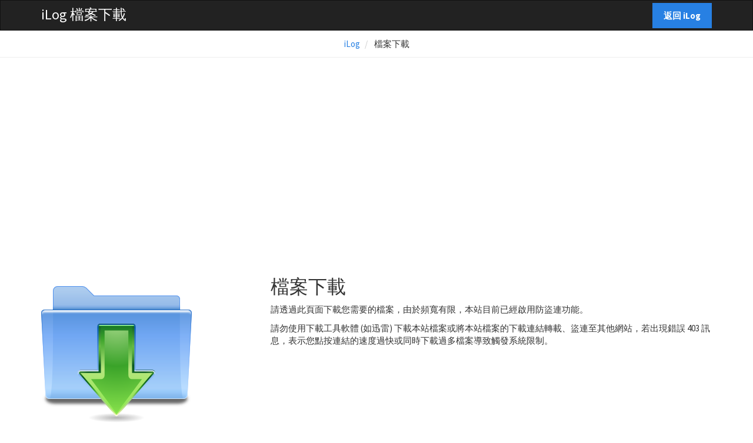

--- FILE ---
content_type: text/html; charset=UTF-8
request_url: http://getfiles.isite.tw/index.php?id=AK16752085
body_size: 3575
content:
<!DOCTYPE html>
<html>
<head>
    <meta charset="utf-8">
    <meta name="viewport" content="width=device-width, initial-scale=1.0">
    <title>iLog 檔案下載</title>
    <meta name="description" content="iLog 檔案下載中心。">
    <meta name="author" content="Andrew Huang">
    <link rel="stylesheet" href="assets/bootstrap/css/bootstrap2.min.css">
    <link rel="stylesheet" href="assets/css/user.css">
    <link rel="stylesheet" href="assets/bootstrap/fonts/font-awesome.min.css">
    <link rel="icon" href="assets/favicon/favicon.ico">
	
<script>
  (function(i,s,o,g,r,a,m){i['GoogleAnalyticsObject']=r;i[r]=i[r]||function(){
  (i[r].q=i[r].q||[]).push(arguments)},i[r].l=1*new Date();a=s.createElement(o),
  m=s.getElementsByTagName(o)[0];a.async=1;a.src=g;m.parentNode.insertBefore(a,m)
  })(window,document,'script','//www.google-analytics.com/analytics.js','ga');
  ga('create', 'UA-60243352-1', 'auto');
  ga('require', 'displayfeatures');
  ga('set', 'dimension4', 'guest');
  ga('send', 'pageview');

  window.google_analytics_uacct = "UA-60243352-1";
</script>

<!-- Start Alexa Certify Javascript -->
<script type="text/javascript">
_atrk_opts = { atrk_acct:"Lhq8m1agbiF2cv", domain:"isite.tw",dynamic: true};
(function() { var as = document.createElement('script'); as.type = 'text/javascript'; as.async = true; as.src = "https://d31qbv1cthcecs.cloudfront.net/atrk.js"; var s = document.getElementsByTagName('script')[0];s.parentNode.insertBefore(as, s); })();
</script>
<noscript><img src="https://d5nxst8fruw4z.cloudfront.net/atrk.gif?account=Lhq8m1agbiF2cv" style="display:none" height="1" width="1" alt="" /></noscript>
<!-- End Alexa Certify Javascript -->  </head>

<body>
    <nav class="navbar navbar-default">
        <div class="container">
            <div class="navbar-header">
                <button type="button" class="navbar-toggle collapsed" data-toggle="collapse" data-target="#navcol-1">
                    <span class="sr-only">Toggle navigation</span>
                    <span class="icon-bar"></span>
                    <span class="icon-bar"></span>
                    <span class="icon-bar"></span>
                </button><a class="navbar-brand navbar-link" href="#">iLog 檔案下載</a></div>
            <div class="collapse navbar-collapse" id="navcol-1">
                <ul class="nav navbar-nav">
                </ul>
                <a href="https://isite.tw/" class="btn btn-primary navbar-btn navbar-right" role="button"><strong>返回 iLog</strong></a>
            </div>
        </div>
    </nav>
    <ol class="breadcrumb">
        <li><a href="https://isite.tw"><span> iLog </span></a></li>
        <li><span> 檔案下載 </span></li>
    </ol>
	<div class="container"><p class="text-center">
	<script async src="//pagead2.googlesyndication.com/pagead/js/adsbygoogle.js"></script>
	<!-- 下載介面－上部 -->
	<ins class="adsbygoogle"
		 style="display:block"
		 data-ad-client="ca-pub-5496208766202320"
		 data-ad-slot="6792335691"
		 data-ad-format="auto"></ins>
	<script>
	(adsbygoogle = window.adsbygoogle || []).push({});
	</script>
		<br /><br /></p>
	</div>
    <div class="container">
        <div class="row product">
            <div class="col-md-4 col-md-offset-0"><img class="img-responsive" src="assets/img/download.png" alt="檔案下載"></div>
            <div class="col-md-8">
                <h2>檔案下載</h2>
                <p>請透過此頁面下載您需要的檔案，由於頻寬有限，本站目前已經啟用防盜連功能。</p>
				<p>請勿使用下載工具軟體 (如迅雷) 下載本站檔案或將本站檔案的下載連結轉載、盜連至其他網站，若出現錯誤 403 訊息，表示您點按連結的速度過快或同時下載過多檔案導致觸發系統限制。</p>
			</div>
        </div>
        <div class="page-header">
            <h3>選擇並下載您的檔案</h3></div>
		
		
				<h5><strong>下載資訊</strong></h5><p>下載名稱：Windows 10 Build 14388 公眾預覽版本(繁體中文版)<br />相關文章：<a href="https://isite.tw/2016/07/13/16353" target="_blank">Windows 10 版本 1607 (周年更新) 公眾預覽版本 Build 14388 釋出 + 繁體中文版下載</a><br />發行類型：<span class="label label-warning">公眾預覽版本</span><br />發佈版次：Release 1<br /><p>發佈日期：2016/07/13<br />下載 ID：AK16752085<br />觀看次數：1504<br />您的 IP 位置：3.17.167.163</p><br /><h5><strong>檔案資訊與下載</strong></h5><div class="table"><table class="table table-striped"><thead><tr><th>版本</th><th>架構</th><th>大小</th><th>MD5</th><th>SHA1</th><th>立即下載</th></tr></thead><tbody><tr><td>專業版</td><td>64 位元</td><td>3.82 GB</td><td>4F082C0A708FDB1566ECA9E01512C391</td><td>BB418122222DE46D96819D8E819A5BDABA7F4DA8</td><td><div class="dropdown"><button class="btn btn-primary btn-xs dropdown-toggle" type="button" id="menu-pro-x64" data-toggle="dropdown" aria-haspopup="true" aria-expanded="true">點此立即下載　<span class="caret"></span></button><ul class="dropdown-menu" aria-labelledby="menu-pro-x64"><li class="dropdown-header">選擇您希望使用的分流伺服器：</li><li><a href="https://drive.google.com/open?id=0B1XZP6NCt3FxSlMyekQ4d1Zxd1k">Google 雲端硬碟下載</a></li></ul></div></td></tr><tr><td>專業版</td><td>32 位元</td><td>2.88 GB</td><td>D8C55E7303765CB8689340AB0CEE3E3C</td><td>625A36AEC1C4DE007536AC7F048C7F056CB22D1C</td><td><div class="dropdown"><button class="btn btn-primary btn-xs dropdown-toggle" type="button" id="menu-pro-x86" data-toggle="dropdown" aria-haspopup="true" aria-expanded="true">點此立即下載　<span class="caret"></span></button><ul class="dropdown-menu" aria-labelledby="menu-pro-x86"><li class="dropdown-header">選擇您希望使用的分流伺服器：</li><li><a href="https://drive.google.com/open?id=0B1XZP6NCt3FxbWU4R0lLTWRmY1E">Google 雲端硬碟下載</a></li></ul></div></td></tr><tr><td>家用版</td><td>64 位元</td><td>3.81 GB</td><td>7CBC29267C60B8769DBE86B0C6E290B2</td><td>BE254DC9A0CEF46E294FBA122780DCD11D0543C0</td><td><div class="dropdown"><button class="btn btn-primary btn-xs dropdown-toggle" type="button" id="menu-core-x64" data-toggle="dropdown" aria-haspopup="true" aria-expanded="true">點此立即下載　<span class="caret"></span></button><ul class="dropdown-menu" aria-labelledby="menu-core-x64"><li class="dropdown-header">選擇您希望使用的分流伺服器：</li><li><a href="https://drive.google.com/open?id=0B1XZP6NCt3FxV2pUb3IyWWpBUHM">Google 雲端硬碟下載</a></li></ul></div></td></tr><tr><td>家用版</td><td>32 位元</td><td>2.87 GB</td><td>1FA4DF9DC4220B32EE9E1374C2B540E3</td><td>E2C28769D9D3DDC0E76E531F08FE49BF0B8F2BA1</td><td><div class="dropdown"><button class="btn btn-primary btn-xs dropdown-toggle" type="button" id="menu-core-x86" data-toggle="dropdown" aria-haspopup="true" aria-expanded="true">點此立即下載　<span class="caret"></span></button><ul class="dropdown-menu" aria-labelledby="menu-core-x86"><li class="dropdown-header">選擇您希望使用的分流伺服器：</li><li><a href="https://drive.google.com/open?id=0B1XZP6NCt3FxN0Z0eGQzSHNrRFE">Google 雲端硬碟下載</a></li></ul></div></td></tr><tr><td>企業版</td><td>64 位元</td><td>3.71 GB</td><td>524C957EE0C25F1F7F8D07459B90F329</td><td>7E181E8FB6213C105C68E7013D1ACAD209F82271</td><td><div class="dropdown"><button class="btn btn-primary btn-xs dropdown-toggle" type="button" id="menu-ent-x64" data-toggle="dropdown" aria-haspopup="true" aria-expanded="true">點此立即下載　<span class="caret"></span></button><ul class="dropdown-menu" aria-labelledby="menu-ent-x64"><li class="dropdown-header">選擇您希望使用的分流伺服器：</li><li><a href="https://drive.google.com/open?id=0B1XZP6NCt3FxVHlDaWlDOWdPSzA">Google 雲端硬碟下載</a></li></ul></div></td></tr><tr><td>企業版</td><td>32 位元</td><td>2.78 GB</td><td>77F4DF775B79660CE2D82AA9D69EF19E</td><td>FF938307B3660782D7599E29A36D2C53A2FBAAAF</td><td><div class="dropdown"><button class="btn btn-primary btn-xs dropdown-toggle" type="button" id="menu-ent-x86" data-toggle="dropdown" aria-haspopup="true" aria-expanded="true">點此立即下載　<span class="caret"></span></button><ul class="dropdown-menu" aria-labelledby="menu-ent-x86"><li class="dropdown-header">選擇您希望使用的分流伺服器：</li><li><a href="https://drive.google.com/open?id=0B1XZP6NCt3FxbXR2aWZ2RjNmNTg">Google 雲端硬碟下載</a></li></ul></div></td></tr><tr><td>教育版</td><td>64 位元</td><td>3.71 GB</td><td>9CF0047B941C1179D521BAA0042BA50C</td><td>C64477DF7CAB4A6F1409736DB68A600371BC0F5E</td><td><div class="dropdown"><button class="btn btn-primary btn-xs dropdown-toggle" type="button" id="menu-edu-x64" data-toggle="dropdown" aria-haspopup="true" aria-expanded="true">點此立即下載　<span class="caret"></span></button><ul class="dropdown-menu" aria-labelledby="menu-edu-x64"><li class="dropdown-header">選擇您希望使用的分流伺服器：</li><li><a href="https://drive.google.com/open?id=0B1XZP6NCt3FxUjF1R2tsSEszVFU">Google 雲端硬碟下載</a></li></ul></div></td></tr><tr><td>教育版</td><td>32 位元</td><td>2.78 GB</td><td>7E624B7FF6EC434F7CB1707DBB793717</td><td>76D185C4336FB6444881B7393028CCBE4975F00C</td><td><div class="dropdown"><button class="btn btn-primary btn-xs dropdown-toggle" type="button" id="menu-edu-x86" data-toggle="dropdown" aria-haspopup="true" aria-expanded="true">點此立即下載　<span class="caret"></span></button><ul class="dropdown-menu" aria-labelledby="menu-edu-x86"><li class="dropdown-header">選擇您希望使用的分流伺服器：</li><li><a href="https://drive.google.com/open?id=0B1XZP6NCt3FxUmM5cmNrS1hzMjg">Google 雲端硬碟下載</a></li></ul></div></td></tr></tbody></table></div>		
		<!--end-->
		</div>
    <footer class="site-footer">
        <div class="container">
		<script async src="//pagead2.googlesyndication.com/pagead/js/adsbygoogle.js"></script>
		<!-- 下載介面－下部 -->
		<ins class="adsbygoogle"
			 style="display:block"
			 data-ad-client="ca-pub-5496208766202320"
			 data-ad-slot="8269068890"
			 data-ad-format="auto"></ins>
		<script>
		(adsbygoogle = window.adsbygoogle || []).push({});
		</script>
            <hr>
            <div class="row">
                <div class="col-sm-6">
                    <h5>Copyright © 2015 - 2021 iMotion Studio, All rights reserved.</h5></div>
                <div class="col-sm-6 social-icons"><a href="https://www.facebook.com/isitetw"><span class="fa fa-facebook"></span></a><a href="https://twitter.com/AndrewDev8383"><span class="fa fa-twitter"></span></a><a href="http://isite.tw"><span class="fa fa-home"></span></a></div>
            </div>
        </div>
        <div></div>
    </footer>
    <script src="assets/js/jquery.min.js"></script>
    <script src="assets/bootstrap/js/bootstrap.min.js"></script>
</body>

</html>

--- FILE ---
content_type: text/html; charset=utf-8
request_url: https://www.google.com/recaptcha/api2/aframe
body_size: 267
content:
<!DOCTYPE HTML><html><head><meta http-equiv="content-type" content="text/html; charset=UTF-8"></head><body><script nonce="FY-76zt8Cv_Gk__tmXoJbw">/** Anti-fraud and anti-abuse applications only. See google.com/recaptcha */ try{var clients={'sodar':'https://pagead2.googlesyndication.com/pagead/sodar?'};window.addEventListener("message",function(a){try{if(a.source===window.parent){var b=JSON.parse(a.data);var c=clients[b['id']];if(c){var d=document.createElement('img');d.src=c+b['params']+'&rc='+(localStorage.getItem("rc::a")?sessionStorage.getItem("rc::b"):"");window.document.body.appendChild(d);sessionStorage.setItem("rc::e",parseInt(sessionStorage.getItem("rc::e")||0)+1);localStorage.setItem("rc::h",'1769088110433');}}}catch(b){}});window.parent.postMessage("_grecaptcha_ready", "*");}catch(b){}</script></body></html>

--- FILE ---
content_type: text/css
request_url: http://getfiles.isite.tw/assets/css/user.css
body_size: 459
content:
.breadcrumb{
  text-align:center;
  background-color:transparent;
  border-bottom:1px solid #eee;
  padding-top:12px;
  padding-bottom:12px;
  margin-bottom:40px;
}

nav.navbar.navbar-default{
  margin-bottom:0px;
}

@media (min-width:992px) {
  .product h2{
    margin-top:0;
  }
}

.navbar .navbar-brand{
  font-size:24px;
  line-height:18px;
}

.reviewer-name{
  margin-right:10px;
}

.site-footer{
  padding:20px 0;
  text-align:center;
}

@media (min-width:768px) {
  .site-footer h5{
    text-align:left;
  }
}

.site-footer h5{
  color:inherit;
  font-size:16px;
}

.site-footer .social-icons a:hover{
  opacity:1;
}

.site-footer .social-icons a{
  display:inline-block;
  width:32px;
  border:none;
  font-size:20px;
  border-radius:50%;
  margin:4px;
  color:#fff;
  text-align:center;
  background-color:#798FA5;
  height:32px;
  opacity:0.8;
  line-height:32px;
}

@media (min-width:768px) {
  .site-footer .social-icons{
    text-align:right;
  }
}

.btn.write-review{
  float:right;
  margin-top:-6px;
}

